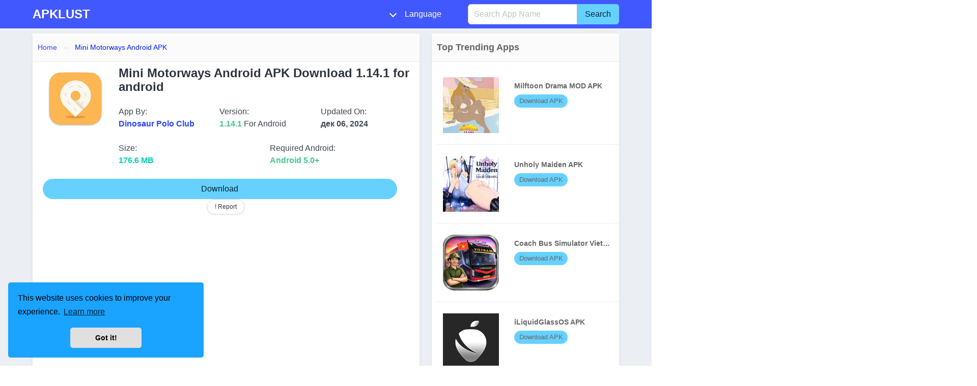

--- FILE ---
content_type: text/html; charset=utf-8
request_url: https://apklust.com/ru/mini-motorways-android-apk
body_size: 9346
content:
<!DOCTYPE html>
<html lang="ru">
<head prefix="og: http://ogp.me/ns#">
    <meta charset="utf-8" />
    <meta http-equiv="X-UA-Compatible" content="IE=edge">
    <meta name="viewport" content="width=device-width, initial-scale=1.0" />
    <title>Download Mini Motorways Android APK latest version for android - APKLUST</title>
    <meta property="og:type" content="website">
    <meta property="og:site_name" content="APKLUST">
    <link rel="icon" type="image/x-icon">
    <meta property="og:locale" content="ru">
    <meta property="og:title" content="Download Mini Motorways Android APK latest version for android">
    <meta property="og:description" content="Have you ever been stuck in traffic and dreamed of finding a solution? Mini Motorways puts that power in your hands. From the creators of the award-winning Mini">
    <meta name="description" content="Have you ever been stuck in traffic and dreamed of finding a solution? Mini Motorways puts that power in your hands. From the creators of the award-winning Mini">
    <meta name="keywords">
        <link rel="canonical" href="https://apklust.com/ru/mini-motorways-android-apk">
        <meta content="https://apklust.com/ru/mini-motorways-android-apk" property="og:url">
        <meta property="og:image" content="https://apklust.com/logo/mini-motorways-android-apk.png" />

<link rel="stylesheet" href="https://cdnjs.cloudflare.com/ajax/libs/bulma/1.0.0/css/bulma.min.css" integrity="sha512-+oEiKVGJRHutsibRYkkTIfjI0kspDtgJtkIlyPCNTCFCdhy+nSe25nvrCw7UpHPwNbdmNw9AkgGA+ptQxcjPug==" crossorigin="anonymous" referrerpolicy="no-referrer" />
    <link rel="stylesheet" href="/css/bundle.css?v=HXdDzMUGoRI8M9EWHuJaRtCVzOuG2zPBPSnFSMeNkgE" /> 
      
            <link rel="alternate" href="https://apklust.com/en/mini-motorways-android-apk" hreflang="en">
            <link rel="alternate" href="https://apklust.com/pt/mini-motorways-android-apk" hreflang="pt">
            <link rel="alternate" href="https://apklust.com/es/mini-motorways-android-apk" hreflang="es">
            <link rel="alternate" href="https://apklust.com/ru/mini-motorways-android-apk" hreflang="ru">
            <link rel="alternate" href="https://apklust.com/ar/mini-motorways-android-apk" hreflang="ar">
            <link rel="alternate" href="https://apklust.com/zh/mini-motorways-android-apk" hreflang="zh">
            <link rel="alternate" href="https://apklust.com/hi/mini-motorways-android-apk" hreflang="hi">
            <link rel="alternate" href="https://apklust.com/id/mini-motorways-android-apk" hreflang="id">
            <link rel="alternate" href="https://apklust.com/it/mini-motorways-android-apk" hreflang="it">
            <link rel="alternate" href="https://apklust.com/nl/mini-motorways-android-apk" hreflang="nl">
            <link rel="alternate" href="https://apklust.com/ja/mini-motorways-android-apk" hreflang="ja">
            <link rel="alternate" href="https://apklust.com/pl/mini-motorways-android-apk" hreflang="pl">
            <link rel="alternate" href="https://apklust.com/de/mini-motorways-android-apk" hreflang="de">
            <link rel="alternate" href="https://apklust.com/vi/mini-motorways-android-apk" hreflang="vi">
            <link rel="alternate" href="https://apklust.com/fr/mini-motorways-android-apk" hreflang="fr">
            <link rel="alternate" href="https://apklust.com/tr/mini-motorways-android-apk" hreflang="tr">
            <link rel="alternate" href="https://apklust.com/th/mini-motorways-android-apk" hreflang="th">
            <link rel="alternate" href="https://apklust.com/ko/mini-motorways-android-apk" hreflang="ko">
        <link rel="amphtml" href="https://apklust.com/ru/mini-motorways-android-apk?amp">

        <meta content="2024-12-06T04:59:17.8430000" property="article:modified_time">


    <!-- Google tag (gtag.js) -->
<script async src="https://www.googletagmanager.com/gtag/js?id=G-B4SH7HDNY4"></script>
<script>
  window.dataLayer = window.dataLayer || [];
  function gtag(){dataLayer.push(arguments);}
  gtag('js', new Date());

  gtag('config', 'G-B4SH7HDNY4');
</script>


<script async src="https://pagead2.googlesyndication.com/pagead/js/adsbygoogle.js?client=ca-pub-6567274855876751"
     crossorigin="anonymous"></script>
    
</head>
<body>
    <nav b-cda88ukszk class="navbar is-link has-shadow hidden-print" itemtype="https://schema.org/WPHeader" itemscope>
        <div b-cda88ukszk class="container">
            <div b-cda88ukszk class="navbar-brand">
                <a b-cda88ukszk class="navbar-item" href="/ru/">
                        <span b-cda88ukszk class="is-size-4">  <b b-cda88ukszk>APKLUST</b></span>
                </a>
                <div b-cda88ukszk class="navbar-burger burger" data-target="navMenuColordark-example">
                    <span b-cda88ukszk></span>
                    <span b-cda88ukszk></span>
                    <span b-cda88ukszk></span>
                </div>
            </div>
            <div b-cda88ukszk id="navMenuColordark-example" class="navbar-menu" itemscope itemtype="http://schema.org/SiteNavigationElement">
                <div b-cda88ukszk class="navbar-end">
                        <div b-cda88ukszk class="navbar-item has-dropdown is-hoverable is-mega" >

                            <a b-cda88ukszk class="navbar-link" href="javascript:void()">
                                <i b-cda88ukszk class="icon panel-icon"></i>
                                <span b-cda88ukszk id="langname">Language</span>
                            </a>
                            <div b-cda88ukszk class="navbar-dropdown is-boxed">
                                <div b-cda88ukszk class="container is-desktop">
                                    <div b-cda88ukszk class="columns">
                                        <div b-cda88ukszk class="column"></div>
                                        <div b-cda88ukszk class="column">
                                                <a b-cda88ukszk class="navbar-item setLang" href="https://apklust.com/en/mini-motorways-android-apk" data-lang="en" data-langname="English" itemprop="name">English</a>
                                                <a b-cda88ukszk class="navbar-item setLang" href="https://apklust.com/pt/mini-motorways-android-apk" data-lang="pt" data-langname="Portugu&#xEA;s" itemprop="name">Portugu&#xEA;s</a>
                                                <a b-cda88ukszk class="navbar-item setLang" href="https://apklust.com/es/mini-motorways-android-apk" data-lang="es" data-langname="Espa&#xF1;ol" itemprop="name">Espa&#xF1;ol</a>
                                                <a b-cda88ukszk class="navbar-item setLang" href="https://apklust.com/ru/mini-motorways-android-apk" data-lang="ru" data-langname="P&#x443;&#x441;&#x441;&#x43A;&#x438;&#x439;" itemprop="name">P&#x443;&#x441;&#x441;&#x43A;&#x438;&#x439;</a>
                                                <a b-cda88ukszk class="navbar-item setLang" href="https://apklust.com/ar/mini-motorways-android-apk" data-lang="ar" data-langname="&#x627;&#x644;&#x639;&#x631;&#x628;&#x64A;&#x629;&#x200E;" itemprop="name">&#x627;&#x644;&#x639;&#x631;&#x628;&#x64A;&#x629;&#x200E;</a>
</div>
 <div class="column">                                                <a b-cda88ukszk class="navbar-item setLang" href="https://apklust.com/zh/mini-motorways-android-apk" data-lang="zh" data-langname="&#x4E2D;&#x6587;(&#x7B80;&#x4F53;)" itemprop="name">&#x4E2D;&#x6587;(&#x7B80;&#x4F53;)</a>
                                                <a b-cda88ukszk class="navbar-item setLang" href="https://apklust.com/hi/mini-motorways-android-apk" data-lang="hi" data-langname="&#x939;&#x93F;&#x928;&#x94D;&#x926;&#x940;" itemprop="name">&#x939;&#x93F;&#x928;&#x94D;&#x926;&#x940;</a>
                                                <a b-cda88ukszk class="navbar-item setLang" href="https://apklust.com/id/mini-motorways-android-apk" data-lang="id" data-langname="Indonesia" itemprop="name">Indonesia</a>
                                                <a b-cda88ukszk class="navbar-item setLang" href="https://apklust.com/it/mini-motorways-android-apk" data-lang="it" data-langname="Italiano" itemprop="name">Italiano</a>
                                                <a b-cda88ukszk class="navbar-item setLang" href="https://apklust.com/nl/mini-motorways-android-apk" data-lang="nl" data-langname="Nederlands" itemprop="name">Nederlands</a>
</div>
 <div class="column">                                                <a b-cda88ukszk class="navbar-item setLang" href="https://apklust.com/ja/mini-motorways-android-apk" data-lang="ja" data-langname="&#x65E5;&#x672C;&#x8A9E;" itemprop="name">&#x65E5;&#x672C;&#x8A9E;</a>
                                                <a b-cda88ukszk class="navbar-item setLang" href="https://apklust.com/pl/mini-motorways-android-apk" data-lang="pl" data-langname="Polski" itemprop="name">Polski</a>
                                                <a b-cda88ukszk class="navbar-item setLang" href="https://apklust.com/de/mini-motorways-android-apk" data-lang="de" data-langname="Deutsch" itemprop="name">Deutsch</a>
                                                <a b-cda88ukszk class="navbar-item setLang" href="https://apklust.com/vi/mini-motorways-android-apk" data-lang="vi" data-langname="Ti&#x1EBF;ng Vi&#x1EC7;t" itemprop="name">Ti&#x1EBF;ng Vi&#x1EC7;t</a>
                                                <a b-cda88ukszk class="navbar-item setLang" href="https://apklust.com/fr/mini-motorways-android-apk" data-lang="fr" data-langname="Fran&#xE7;ais" itemprop="name">Fran&#xE7;ais</a>
</div>
 <div class="column">                                                <a b-cda88ukszk class="navbar-item setLang" href="https://apklust.com/tr/mini-motorways-android-apk" data-lang="tr" data-langname="T&#xFC;rkiye" itemprop="name">T&#xFC;rkiye</a>
                                                <a b-cda88ukszk class="navbar-item setLang" href="https://apklust.com/th/mini-motorways-android-apk" data-lang="th" data-langname="&#xE44;&#xE17;&#xE22;" itemprop="name">&#xE44;&#xE17;&#xE22;</a>
                                                <a b-cda88ukszk class="navbar-item setLang" href="https://apklust.com/ko/mini-motorways-android-apk" data-lang="ko" data-langname="&#xD55C;&#xAD6D;&#xC5B4;" itemprop="name">&#xD55C;&#xAD6D;&#xC5B4;</a>
                                        </div>

                                        <div b-cda88ukszk class="column"></div>
                                    </div>
                                </div>
                            </div>
                        </div>
                    <div b-cda88ukszk class="navbar-item is-hidden-touch">
                        <form action="/ru/home/search" method="get" autocomplete="off">
                            <div b-cda88ukszk class="field has-addons">
                                <div b-cda88ukszk class="control is-expanded">
                                    <div b-cda88ukszk class="dropdown">
                                        <div b-cda88ukszk class="dropdown-trigger">
                                            <input b-cda88ukszk id="q" name="q" class="input is-fullwidth" type="text" placeholder="Search App Name" aria-haspopup="true" aria-controls="prova-menu">
                                        </div>
                                        <div b-cda88ukszk class="dropdown-menu" id="prova-menu" role="menu"></div>
                                    </div>
                                </div>
                                <div b-cda88ukszk class="control">
                                    <button b-cda88ukszk class="button is-info" type="submit">Search</button>
                                </div>
                            </div>
                        </form>
                    </div>

                </div>
            </div>
        </div>
    </nav>

    <div b-cda88ukszk class="container">
        <div b-cda88ukszk class="is-hidden-desktop is-grouped-centered msearch">
            <form action="/ru/home/search" method="get">
                <div b-cda88ukszk class="field has-addons">
                    <div b-cda88ukszk class="control">
                        <div b-cda88ukszk class="dropdown">
                            <div b-cda88ukszk class="dropdown-trigger">
                                <input b-cda88ukszk id="q2" name="q2" class="input" type="text" placeholder="Search app name" aria-haspopup="true" aria-controls="prova-menu">
                            </div>
                            <div b-cda88ukszk class="dropdown-menu" id="prova-menu2" role="menu"></div>
                        </div>
                    </div>
                    <div b-cda88ukszk class="control">
                        <input b-cda88ukszk type="submit" class="button is-info" value="Search" />

                    </div>
                </div>
            </form>
        </div>
        
<div class="columns">
    <div class="column is-two-thirds">
        <div class="box">
            <nav class="breadcrumb has-arrow-separator is-hidden-mobile" aria-label="breadcrumbs">
                <ul>
                    <li><a href="/ru">Home</a></li>
                    <li class="is-active">
                        <a aria-current="page" href="/ru/mini-motorways-android-apk">Mini Motorways Android APK</a>
                    </li>
                </ul>
            </nav>
            <div class="columns appcls">
                    <div class="column is-one-fifth">
                        <div class="level">
                            <div class="level-item has-text-centered">
                                <figure class="image is-128x128 " title="Mini Motorways Android APK Download 1.14.1 for android icon">
                                        <img class="lazyload" src="/images/lazy_loader.svg" data-src="/logo/mini-motorways-android-apk.png" alt="Mini Motorways Android APK" title="Mini Motorways Android APK" />
                                </figure>
                            </div>
                        </div>
                    </div>
                <div class="column">
                    <h1 class="title is-4">Mini Motorways Android APK Download 1.14.1 for android</h1>
                    <div class="columns is-mobile">
                        <div class="column">
                            App By: <br />
                            <b class=""><a href="/ru/dev/dinosaur-polo-club">Dinosaur Polo Club</a></b>
                        </div>
                        <div class="column">Version:<br /> <b class="has-text-success">1.14.1 </b>For Android </div>
                        <div class="column">

                                    Updated On:<br /><b>
                                        &#x434;&#x435;&#x43A; 06, 2024
                                    </b>
                                                        </div>
                    </div>
                    <div class="columns is-mobile">
                        <div class="column">
                            Size: <br />
                            <b class="has-text-primary"> 176.6 MB</b>
                        </div>
                        <div class="column">Required Android:<br /> <b class="has-text-success">Android 5.0&#x2B; </b> </div>
                    </div>
                </div>
            </div>


            <div class="buttons is-centered">
                <a class="button is-info  is-rounded is-fullwidth" title="Mini Motorways Android APK Download 1.14.1 for android" rel="nofollow" href="/ru/mini-motorways-android-apk/details">
                    Download
                </a>
                <button class="button is-small  is-rounded" id="lanuchModal" title="Report Problem for this APP">! Report</button>
            </div>

<div class="adbox">
    <script async src="https://pagead2.googlesyndication.com/pagead/js/adsbygoogle.js?client=ca-pub-6567274855876751"
     crossorigin="anonymous"></script>
<!-- ApklustAds -->
<ins class="adsbygoogle"
     style="display:block"
     data-ad-client="ca-pub-6567274855876751"
     data-ad-slot="4675099411"
     data-ad-format="auto"
     data-full-width-responsive="true"></ins>
<script>
     (adsbygoogle = window.adsbygoogle || []).push({});
</script>
       
    </div>

        </div>  <div class="box">

            <div class="content">

                    <div class="text show-more-height">
<p class="pb-2 min-w-[1px]" data-wt-guid="99099c5f-277e-4f29-8069-5551ee21ef78" data-pm-slice="1 1 []">Have you ever been stuck in traffic and dreamed of finding a solution? Mini Motorways puts that power in your hands. From the creators of the award-winning Mini Metro, this captivating game challenges players to design and manage road networks for growing cities, keeping traffic moving and evolving with the dynamic needs of urban life.</p>
<h2 class="pb-2 min-w-[1px]" data-wt-guid="136817d1-3a21-40a3-a926-bc0960b4deaf">About Mini Motorways APK</h2>
<p class="pb-2 min-w-[1px]" data-wt-guid="21ded7c3-12a8-483c-9cff-706a8aa5e892">Mini Motorways is a strategic puzzle game where players build and manage a city's roadways to ensure smooth traffic flow. With its sleek, minimalist design and engaging mechanics, the game offers a perfect blend of relaxation and brain-teasing challenges.</p>
<h4 class="pb-2 min-w-[1px]" data-wt-guid="8417ef0a-5099-4d5a-8026-f3d66f8debf5">The Goal</h4>
<p class="pb-2 min-w-[1px]" data-wt-guid="b14e68ef-e88a-4260-910c-44b094eb49a6">Players must connect houses to their corresponding destinations by building roads. As cities expand, the complexity of the road networks increases, requiring thoughtful planning and strategic upgrades like highways, bridges, and roundabouts to prevent gridlocks.</p>
<h3 class="pb-2 min-w-[1px]" data-wt-guid="158c82af-893d-441c-ac51-80291d8b1c70">Features of Mini Motorways APK</h3>
<h4 class="pb-2 min-w-[1px]" data-wt-guid="352947ae-5aeb-432e-a4d8-933d2fe37745">Unique Gameplay</h4>
<ul>
<li class="pb-2 min-w-[1px]" data-wt-guid="0dbf5440-b992-4058-9311-ddd78e4ed0e0"><strong>Dynamic Cities:</strong> Each game is distinct, with cities growing and changing in unexpected ways.</li>
<li class="pb-2 min-w-[1px]" data-wt-guid="465d4b9e-63b7-4e59-8a62-bd7d46ebdbc2"><strong>Global Maps: </strong>Build road networks inspired by real-world cities, from bustling metropolises to coastal gems.</li>
</ul>
<h4 class="pb-2 min-w-[1px]" data-wt-guid="19072e64-f478-425e-a962-e269e6d653ec">Strategic Upgrades</h4>
<p class="pb-2 min-w-[1px]" data-wt-guid="d6afec16-34c1-442f-98dd-cfb0686834a8">Choose from a variety of tools to optimize traffic flow:</p>
<ul>
<li class="pb-2 min-w-[1px]" data-wt-guid="3b53d53a-c36d-460b-a250-0244bc76e389">Highways for faster travel.</li>
<li class="pb-2 min-w-[1px]" data-wt-guid="c499d7da-6691-4ab5-a683-d21843887f23">Roundabouts to manage intersections.</li>
<li class="pb-2 min-w-[1px]" data-wt-guid="001ce030-6b5a-4a47-a619-48e04d450b5c">Bridges to connect separated landmasses.</li>
</ul>
<h4 class="pb-2 min-w-[1px]" data-wt-guid="a40eca0c-cff4-42df-bf7d-5bade56bd498">Diverse Modes</h4>
<ul>
<li class="pb-2 min-w-[1px]" data-wt-guid="c09ca1f9-2c57-4156-a142-ccd6f8487264"><strong>Endless Mode: </strong>Enjoy relaxing gameplay, continuing to expand your city after the main challenge ends.</li>
<li class="pb-2 min-w-[1px]" data-wt-guid="f7e8e869-e474-4360-afa5-c51f52075c04">E<strong>xpert Mode: </strong>Test your skills with permanent roads and limited upgrades.</li>
<li class="pb-2 min-w-[1px]" data-wt-guid="24e0a5e5-8f4b-464d-bfbb-1ab7e61e437d"><strong>Daily and Weekly Challenges:</strong> Compete with players worldwide for high scores.</li>
</ul>
<h4 class="pb-2 min-w-[1px]" data-wt-guid="ad31cc9c-df60-44a8-9f67-1326f355df8f">Accessibility Options</h4>
<ul>
<li class="pb-2 min-w-[1px]" data-wt-guid="cebef06c-c17d-49a0-9de4-c45f357e8fd0"><strong>Color Palettes:</strong> Night mode and colorblind options for inclusivity.</li>
<li class="pb-2 min-w-[1px]" data-wt-guid="49acf4ba-df0a-4d75-9928-259bdcc8cd58"><strong>Controller Support: </strong>Play with Bluetooth or MFi controllers for enhanced control.</li>
</ul>
<h4 class="pb-2 min-w-[1px]" data-wt-guid="c794ac8c-75a0-4caa-94a2-1d444b213cea">Engaging Music</h4>
<p class="pb-2 min-w-[1px]" data-wt-guid="8d504924-1c87-43c3-8c9e-57b0d36f6ce3">The soundtrack, composed by Disasterpeace, evolves with your city, complementing the minimalist visuals and immersive gameplay.</p>
<h3 class="pb-2 min-w-[1px]" data-wt-guid="e7e19517-a1bd-4891-9f21-af89a2d32e90">What's New?</h3>
<p class="pb-2 min-w-[1px]" data-wt-guid="71e52ee0-5320-4762-8238-f5a64c6d176f">The Bridge to Busan Update</p>
<p class="pb-2 min-w-[1px]" data-wt-guid="38dcaecc-e7b6-4680-9ceb-1d8ac714651c">Experience the beauty of Busan, a bustling coastal city in South Korea, with:</p>
<ul>
<li class="pb-2 min-w-[1px]" data-wt-guid="152e1ef2-2fa7-4e67-8448-c88878a70f6c">A brand-new map inspired by the vibrant port city.</li>
<li class="pb-2 min-w-[1px]" data-wt-guid="1978fa9e-195d-4bb7-971e-70c4e6a22401">Fresh Daily, Weekly, and City Challenges.</li>
<li class="pb-2 min-w-[1px]" data-wt-guid="9c1cda65-5a67-4e1b-a2c2-0fa907e1a320">Bug fixes and performance improvements, including resolution of save issues and crashes.</li>
</ul>
<h3 class="pb-2 min-w-[1px]" data-wt-guid="38b16c52-fd6d-432c-a350-177d74032ab3">How to Play?</h3>
<ul>
<li class="pb-2 min-w-[1px]" data-wt-guid="d99b1fee-7999-441f-8224-914d2cbcf429"><strong>Start Building Roads: </strong>Connect houses to their matching destinations using roads. As the city grows, new destinations and houses appear.</li>
<li class="pb-2 min-w-[1px]" data-wt-guid="f2d11eba-7d2a-4a25-ad3a-f7ffb2ed4b01"><strong>Optimize Traffic Flow:</strong> Use upgrades like highways, roundabouts, and bridges to reduce congestion and improve efficiency.</li>
<li class="pb-2 min-w-[1px]" data-wt-guid="0b0514e1-8722-466d-adb7-fcd01aac4eae"><strong>Score Points:</strong> Cars earn points by completing trips between houses and destinations.</li>
<li class="pb-2 min-w-[1px]" data-wt-guid="587fa79c-6d9b-4052-8143-724cec3eb315"><strong>Avoid Overcrowding:</strong> If traffic overwhelms a destination and items aren&rsquo;t picked up in time, the game ends.</li>
</ul>
<h3 class="pb-2 min-w-[1px]" data-wt-guid="cc35e7fa-bb5c-40c8-9d99-017f5e887fe5">Why Play Mini Motorways?</h3>
<h4 class="pb-2 min-w-[1px]" data-wt-guid="344a387d-143f-4ee3-be99-e0d5cebffd43">Relaxation Meets Strategy</h4>
<p class="pb-2 min-w-[1px]" data-wt-guid="b742c230-608c-4565-ac69-77378ddbd645">Mini Motorways is perfect for unwinding while challenging your problem-solving skills. Its calming music and sleek design create a zen-like experience even during intense gameplay.</p>
<h4 class="pb-2 min-w-[1px]" data-wt-guid="b519ffbb-6c9e-4bfa-80d5-dc1c88bdd5f2">Replayability</h4>
<p class="pb-2 min-w-[1px]" data-wt-guid="ecc61df7-d873-440b-b520-5944a6d85cf0">Every game is unique, with randomized city layouts and growth patterns. Compete in daily challenges or aim to break your high score on various maps.</p>
<h4 class="pb-2 min-w-[1px]" data-wt-guid="df6c41b6-e3e2-417c-825e-d7d3b17ab21a">Creativity Unleashed</h4>
<p class="pb-2 min-w-[1px]" data-wt-guid="ed418065-981d-4fdb-87ed-cdaf72520cf3">From creating efficient grid systems to experimenting with unique layouts, Mini Motorways encourages players to think outside the box.</p>
<h4 class="pb-2 min-w-[1px]" data-wt-guid="8669e98f-2cf1-47e4-92bd-6345cfe60e98">Conclusion</h4>
<p class="pb-2 min-w-[1px]" data-wt-guid="33e4d0c4-2e8e-4260-bc33-b9a6868b0db2">Mini Motorways transforms the frustration of traffic jams into a delightful, engaging experience. With its blend of creativity, strategy, and minimalistic charm, it&rsquo;s a must-play for fans of puzzle games and city-building enthusiasts. Whether you're looking to relax or push your problem-solving skills to the limit, Mini Motorways offers endless hours of entertainment.</p>                    </div>
                    <div class="show-more button is-info  is-rounded is-small">(Show More)</div>



            </div>
        </div>




<div class="adbox">
    <script async src="https://pagead2.googlesyndication.com/pagead/js/adsbygoogle.js?client=ca-pub-6567274855876751"
     crossorigin="anonymous"></script>
<!-- ApklustAds -->
<ins class="adsbygoogle"
     style="display:block"
     data-ad-client="ca-pub-6567274855876751"
     data-ad-slot="4675099411"
     data-ad-format="auto"
     data-full-width-responsive="true"></ins>
<script>
     (adsbygoogle = window.adsbygoogle || []).push({});
</script>
       
    </div>


    </div>
    <div class="column is-one-third" itemscope itemtype="http://schema.org/WPSideBar">
        <div class="box">
            <h2 class="title is-5">Top Trending Apps</h2>
                <ul class="top-list listvert">
    <li class="tooltip column is-full" data-tooltip="Milftoon Drama MOD APK">
        <a title="Milftoon Drama MOD APK" href="/ru/milftoon-drama-mod-apk">
            <dl>
                <dt>
                        <img class="lazyload" src="/images/lazy_loader.svg" data-src="/logo/milftoon-drama-mod-apk.webp" alt="Milftoon Drama MOD APK" title="Milftoon Drama MOD APK" width="110" height="110" />
                </dt>
                <dd class="title-dd">
                    Milftoon Drama MOD APK
                </dd>
                    <dd class="tag is-info  is-rounded">
Download APK                    </dd>
            </dl>
        </a>
    </li>
    <li class="tooltip column is-full" data-tooltip="Unholy Maiden APK">
        <a title="Unholy Maiden APK" href="/ru/unholy-maiden-apk">
            <dl>
                <dt>
                        <img class="lazyload" src="/images/lazy_loader.svg" data-src="/logo/unholy-maiden-apk.webp" alt="Unholy Maiden APK" title="Unholy Maiden APK" width="110" height="110" />
                </dt>
                <dd class="title-dd">
                    Unholy Maiden APK
                </dd>
                    <dd class="tag is-info  is-rounded">
Download APK                    </dd>
            </dl>
        </a>
    </li>
    <li class="tooltip column is-full" data-tooltip="Coach Bus Simulator Vietnam APK">
        <a title="Coach Bus Simulator Vietnam APK" href="/ru/coach-bus-simulator-vietnam-apk">
            <dl>
                <dt>
                        <img class="lazyload" src="/images/lazy_loader.svg" data-src="/logo/coach-bus-simulator-vietnam-apk.webp" alt="Coach Bus Simulator Vietnam APK" title="Coach Bus Simulator Vietnam APK" width="110" height="110" />
                </dt>
                <dd class="title-dd">
                    Coach Bus Simulator Vietnam APK
                </dd>
                    <dd class="tag is-info  is-rounded">
Download APK                    </dd>
            </dl>
        </a>
    </li>
    <li class="tooltip column is-full" data-tooltip="iLiquidGlassOS APK">
        <a title="iLiquidGlassOS APK" href="/ru/iliquidglassos-apk">
            <dl>
                <dt>
                        <img class="lazyload" src="/images/lazy_loader.svg" data-src="/logo/iliquidglassos-apk.webp" alt="iLiquidGlassOS APK" title="iLiquidGlassOS APK" width="110" height="110" />
                </dt>
                <dd class="title-dd">
                    iLiquidGlassOS APK
                </dd>
                    <dd class="tag is-info  is-rounded">
Download APK                    </dd>
            </dl>
        </a>
    </li>
    <li class="tooltip column is-full" data-tooltip="The Spike Cross APK">
        <a title="The Spike Cross APK" href="/ru/the-spike-cross-apk">
            <dl>
                <dt>
                        <img class="lazyload" src="/images/lazy_loader.svg" data-src="/logo/the-spike-cross-apk.webp" alt="The Spike Cross APK" title="The Spike Cross APK" width="110" height="110" />
                </dt>
                <dd class="title-dd">
                    The Spike Cross APK
                </dd>
                    <dd class="tag is-info  is-rounded">
Download APK                    </dd>
            </dl>
        </a>
    </li>
    <li class="tooltip column is-full" data-tooltip="Racing Experience MOD APK">
        <a title="Racing Experience MOD APK" href="/ru/racing-experience-mod-apk">
            <dl>
                <dt>
                        <img class="lazyload" src="/images/lazy_loader.svg" data-src="/logo/racing-experience-mod-apk.webp" alt="Racing Experience MOD APK" title="Racing Experience MOD APK" width="110" height="110" />
                </dt>
                <dd class="title-dd">
                    Racing Experience MOD APK
                </dd>
                    <dd class="tag is-info  is-rounded">
Download APK                    </dd>
            </dl>
        </a>
    </li>
    <li class="tooltip column is-full" data-tooltip="SMS Profit APK">
        <a title="SMS Profit APK" href="/ru/sms-profit-apk">
            <dl>
                <dt>
                        <img class="lazyload" src="/images/lazy_loader.svg" data-src="/logo/sms-profit-apk.webp" alt="SMS Profit APK" title="SMS Profit APK" width="110" height="110" />
                </dt>
                <dd class="title-dd">
                    SMS Profit APK
                </dd>
                    <dd class="tag is-info  is-rounded">
Download APK                    </dd>
            </dl>
        </a>
    </li>
    <li class="tooltip column is-full" data-tooltip="Nekopoi Kucing Pink APK">
        <a title="Nekopoi Kucing Pink APK" href="/ru/nekopoi-kucing-pink-apk">
            <dl>
                <dt>
                        <img class="lazyload" src="/images/lazy_loader.svg" data-src="/logo/nekopoi-kucing-pink-apk.webp" alt="Nekopoi Kucing Pink APK" title="Nekopoi Kucing Pink APK" width="110" height="110" />
                </dt>
                <dd class="title-dd">
                    Nekopoi Kucing Pink APK
                </dd>
                    <dd class="tag is-info  is-rounded">
Download APK                    </dd>
            </dl>
        </a>
    </li>
    <li class="tooltip column is-full" data-tooltip="Sumber Dana APK">
        <a title="Sumber Dana APK" href="/ru/sumber-dana-apk">
            <dl>
                <dt>
                        <img class="lazyload" src="/images/lazy_loader.svg" data-src="/logo/sumber-dana-apk.webp" alt="Sumber Dana APK" title="Sumber Dana APK" width="110" height="110" />
                </dt>
                <dd class="title-dd">
                    Sumber Dana APK
                </dd>
                    <dd class="tag is-info  is-rounded">
Download APK                    </dd>
            </dl>
        </a>
    </li>
                </ul>
        </div>

    </div>
</div>
 
<div class="modal" id="model">
    <div class="modal-background"></div>
    <div class="modal-card">
        <header class="modal-card-head">
            <p class="modal-card-title">Report this app</p>
            <button class="delete" id="closetop" aria-label="close"></button>
        </header>
<form action="/ru/home/saverpt" id="reportform" method="post">            <section class="modal-card-body">

                

                <input id="AppId" name="AppId" type="hidden" value="11373" />
                <input id="AppCode" name="AppCode" type="hidden" value="https://apklust.com/ru/mini-motorways-android-apk" />
                <p id="message" class="has-text-centered help is-success"></p>

                <div class="field is-horizontal">
                    <div class="field-label is-normal">
                        <label class="label" for="ReportType">Reason</label>
                    </div>
                    <div class="field-body">
                        <div class="field">
                            <div class="control">
                                <div class="select is-fullwidth">
                                    <select id="report_type" name="report_type">
                                        <option value="Download Link Doesn&#x27;t Work">Download Link Doesn't Work</option>
                                        <option value="There is a new version">There is a new version</option>
                                        <option value="Other">Other</option>
                                    </select>
                                </div>
                                <span class="text-danger field-validation-valid" data-valmsg-for="ReportType" data-valmsg-replace="true"></span>
                            </div>
                        </div>
                    </div>
                </div>
                <div class="field is-horizontal">
                    <div class="field-label is-normal">
                        <label class="label" for="Messages">Report Details</label>
                    </div>
                    <div class="field-body">
                        <div class="field">
                            <div class="control">
                                <textarea class="textarea" cols="20" data-val="true" data-val-required="The Report Details field is required." id="Messages" name="Messages" rows="5">
</textarea>
                                <span class="text-danger field-validation-valid" data-valmsg-for="Messages" data-valmsg-replace="true"></span>
                            </div>
                        </div>
                    </div>
                </div>
                <div class="field is-horizontal">
                    <div class="field-label is-normal">
                        <label class="label" for="Name">Name</label>
                    </div>
                    <div class="field-body">
                        <div class="field">
                            <div class="control">
                                <input class="input text-box single-line" data-val="true" data-val-required="The Name field is required." data-validation="name" id="Name" name="Name" required="true" type="text" value="" />
                                <span class="text-danger field-validation-valid" data-valmsg-for="Name" data-valmsg-replace="true"></span>
                            </div>
                        </div>
                    </div>
                </div>
                <div class="field is-horizontal">
                    <div class="field-label is-normal">
                        <label class="label" for="Uemail">Email</label>
                    </div>
                    <div class="field-body">
                        <div class="field">
                            <div class="control">
                                <input class="input text-box single-line" data-val="true" data-val-email="The Email field is not a valid e-mail address." data-val-required="The Email field is required." data-validation="email" id="Uemail" name="Uemail" required="true" type="email" value="" />
                                <span class="text-danger field-validation-valid" data-valmsg-for="Uemail" data-valmsg-replace="true"></span>

                            </div>
                        </div>
                    </div>
                </div>
               
            </section>
            <footer class="modal-card-foot">
                <button type="submit" class="button is-success">Report</button>
                <a href="javascript:void(0);" class="button is-danger" id="closebtn">Cancel</a>
            </footer>
<input name="__RequestVerificationToken" type="hidden" value="CfDJ8Kd07sS4lxFGisg_jg6XtvR5cNwo3HM9hVGXpznr5Hn66NxlDUusmANLbtpMSQydAYz3K9nG96xyDV89MWPK7f5OWqAbK5xLGukHs0LUXSQ9L-iPvx2vQWSWD9pBoFYQvxPUIBq8FGSaTwZG1Pv3wLs" /></form>    </div>
</div>


    </div>
    <footer b-cda88ukszk class="footer hidden-print" itemscope itemtype="http://schema.org/WPFooter">
        <div b-cda88ukszk class="content has-text-centered">           
<p><a class="button is-text" href="https://apklust.com/en/p/about-us">About Us</a> <a class="button is-text" href="https://apklust.com/en/p/contact-us">Contact Us</a> <a class="button is-text" href="https://apklust.com/en/p/privacy-policy">Privacy Policy</a> <a class="button is-text" href="https://apklust.com/en/p/dmca-disclaimer">DMCA Disclaimer</a> <a class="button is-text" href="https://apklust.com/en/p/terms-of-use">Terms of Use</a></p>        </div>

        <div b-cda88ukszk class="content has-text-centered">
            <p b-cda88ukszk>
                <strong b-cda88ukszk> &copy; 2026  apklust.com</strong>
            </p>
        </div>
    </footer>
    <link rel="stylesheet" href="https://cdnjs.cloudflare.com/ajax/libs/cookieconsent/3.1.1/cookieconsent.min.css" integrity="sha512-LQ97camar/lOliT/MqjcQs5kWgy6Qz/cCRzzRzUCfv0fotsCTC9ZHXaPQmJV8Xu/PVALfJZ7BDezl5lW3/qBxg==" crossorigin="anonymous" referrerpolicy="no-referrer" />

     <script src="https://cdnjs.cloudflare.com/ajax/libs/jquery/3.7.0/jquery.min.js" integrity="sha512-3gJwYpMe3QewGELv8k/BX9vcqhryRdzRMxVfq6ngyWXwo03GFEzjsUm8Q7RZcHPHksttq7/GFoxjCVUjkjvPdw==" crossorigin="anonymous" referrerpolicy="no-referrer"></script>
  
       <script src="/js/bundle.js?v=i_5G_ymngaEJ_cB5Lim3oDmvjNq2kdkWRyiy1nX_QHA"></script>
    
    <script type="text/javascript">
        $(".show-more").click(function () {

            if ($(".text").hasClass("show-more-height")) {
                $(this).text("(Show Less)");
            } else {
                $(this).text("(Show More)");
            }
            $(".text").toggleClass("show-more-height");
        });
        $(".tocshow").click(function () {
            $('.toc').toggle();
            if ($(".tocshow").text() == "(Show)") {
                $(this).text("(Hide)");
            } else {
                $(this).text("(Show)");
            }

        });

        $("#reportform").submit(function (event) {
            event.preventDefault(); //prevent default action
            var post_url = $(this).attr("action"); //get form action url
            var form_data = $(this).serialize(); //Encode form elements for submission
            $.post(post_url, form_data, function (response) {
                $('#reportform')[0].reset();
                $("#message").html("<b>Report Submitted Successfully.</b><br/>");
                $("#model").removeClass("is-active");

            });
        });
    </script>


    <script>
        $(document).ready(function () {
 
            $("#lanuchModal").click(function () {
                $(".modal").addClass("is-active");
            });
            $(".modal-close").click(function () {
                $(".modal").removeClass("is-active");
            });
            $("#closebtn").click(function () {
                $(".modal").removeClass("is-active");
            });
            $("#closetop").click(function () {
                $(".modal").removeClass("is-active");
            });
        });
    </script>
    <script src="https://cdnjs.cloudflare.com/ajax/libs/cookieconsent/3.1.1/cookieconsent.min.js" integrity="sha512-yXXqOFjdjHNH1GND+1EO0jbvvebABpzGKD66djnUfiKlYME5HGMUJHoCaeE4D5PTG2YsSJf6dwqyUUvQvS0vaA==" crossorigin="anonymous" referrerpolicy="no-referrer"></script>
    <script>
        window.cookieconsent.initialise({
            container: document.getElementById("cookieconsent"),
            palette: {
                popup: { background: "#1aa3ff" },
                button: { background: "#e0e0e0" },
            },
            revokable: true,
            onStatusChange: function (status) {
                console.log(this.hasConsented() ?
                    'enable cookies' : 'disable cookies');
            },
            "position": "bottom-left",
            "theme": "classic",
            "domain": "https://apklust.com",
            "secure": true,
            "content": {
                "header": 'Cookies used on the website!',
                "message": 'This website uses cookies to improve your experience.',
                "dismiss": 'Got it!',
                "allow": 'Allow cookies',
                "deny": 'Decline',
                "link": 'Learn more',
                "href": 'https://apklust.com',
                "close": '&#x274c;',
                "policy": 'Cookie Policy',
                "target": '_blank',
            }
        });


         
    </script>
<script defer src="https://static.cloudflareinsights.com/beacon.min.js/vcd15cbe7772f49c399c6a5babf22c1241717689176015" integrity="sha512-ZpsOmlRQV6y907TI0dKBHq9Md29nnaEIPlkf84rnaERnq6zvWvPUqr2ft8M1aS28oN72PdrCzSjY4U6VaAw1EQ==" data-cf-beacon='{"version":"2024.11.0","token":"d0fbb22038394f589f08e20a689f744c","r":1,"server_timing":{"name":{"cfCacheStatus":true,"cfEdge":true,"cfExtPri":true,"cfL4":true,"cfOrigin":true,"cfSpeedBrain":true},"location_startswith":null}}' crossorigin="anonymous"></script>
</body>
</html>


--- FILE ---
content_type: text/html; charset=utf-8
request_url: https://www.google.com/recaptcha/api2/aframe
body_size: 268
content:
<!DOCTYPE HTML><html><head><meta http-equiv="content-type" content="text/html; charset=UTF-8"></head><body><script nonce="n0zUJcS49WJxGiAOH-nMxw">/** Anti-fraud and anti-abuse applications only. See google.com/recaptcha */ try{var clients={'sodar':'https://pagead2.googlesyndication.com/pagead/sodar?'};window.addEventListener("message",function(a){try{if(a.source===window.parent){var b=JSON.parse(a.data);var c=clients[b['id']];if(c){var d=document.createElement('img');d.src=c+b['params']+'&rc='+(localStorage.getItem("rc::a")?sessionStorage.getItem("rc::b"):"");window.document.body.appendChild(d);sessionStorage.setItem("rc::e",parseInt(sessionStorage.getItem("rc::e")||0)+1);localStorage.setItem("rc::h",'1768664281526');}}}catch(b){}});window.parent.postMessage("_grecaptcha_ready", "*");}catch(b){}</script></body></html>

--- FILE ---
content_type: text/css
request_url: https://apklust.com/css/bundle.css?v=HXdDzMUGoRI8M9EWHuJaRtCVzOuG2zPBPSnFSMeNkgE
body_size: 1992
content:
.pagination {
  display: inline-block;
  padding-left: 0;
  margin: 20px 0;
  border-radius: 4px;
}

.pagination > li {
  display: inline;
}

.pagination > li > a,
.pagination > li > span {
  position: relative;
  float: left;
  padding: 6px 12px;
  margin-left: -1px;
  line-height: 1.428571429;
  text-decoration: none;
  background-color: #ffffff;
  border: 1px solid #dddddd;
}

.pagination > li:first-child > a,
.pagination > li:first-child > span {
  margin-left: 0;
  border-bottom-left-radius: 4px;
  border-top-left-radius: 4px;
}

.pagination > li:last-child > a,
.pagination > li:last-child > span {
  border-top-right-radius: 4px;
  border-bottom-right-radius: 4px;
}

.pagination > li > a:hover,
.pagination > li > span:hover,
.pagination > li > a:focus,
.pagination > li > span:focus {
  background-color: #eeeeee;
}

.pagination > .active > a,
.pagination > .active > span,
.pagination > .active > a:hover,
.pagination > .active > span:hover,
.pagination > .active > a:focus,
.pagination > .active > span:focus {
  z-index: 2;
  color: #ffffff;
  cursor: default;
  background-color: #428bca;
  border-color: #428bca;
}

.pagination > .disabled > span,
.pagination > .disabled > a,
.pagination > .disabled > a:hover,
.pagination > .disabled > a:focus {
  color: #999999;
  cursor: not-allowed;
  background-color: #ffffff;
  border-color: #dddddd;
}

.pagination-lg > li > a,
.pagination-lg > li > span {
  padding: 10px 16px;
  font-size: 18px;
}

.pagination-lg > li:first-child > a,
.pagination-lg > li:first-child > span {
  border-bottom-left-radius: 6px;
  border-top-left-radius: 6px;
}

.pagination-lg > li:last-child > a,
.pagination-lg > li:last-child > span {
  border-top-right-radius: 6px;
  border-bottom-right-radius: 6px;
}

.pagination-sm > li > a,
.pagination-sm > li > span {
  padding: 5px 10px;
  font-size: 12px;
}

.pagination-sm > li:first-child > a,
.pagination-sm > li:first-child > span {
  border-bottom-left-radius: 3px;
  border-top-left-radius: 3px;
}

.pagination-sm > li:last-child > a,
.pagination-sm > li:last-child > span {
  border-top-right-radius: 3px;
  border-bottom-right-radius: 3px;
}

.pager {
  padding-left: 0;
  margin: 20px 0;
  text-align: center;
  list-style: none;
}

.pager:before,
.pager:after {
  display: table;
  content: " ";
}

.pager:after {
  clear: both;
}

.pager:before,
.pager:after {
  display: table;
  content: " ";
}

.pager:after {
  clear: both;
}

.pager li {
  display: inline;
}

.pager li > a,
.pager li > span {
  display: inline-block;
  padding: 5px 14px;
  background-color: #ffffff;
  border: 1px solid #dddddd;
  border-radius: 15px;
}

.pager li > a:hover,
.pager li > a:focus {
  text-decoration: none;
  background-color: #eeeeee;
}

.pager .next > a,
.pager .next > span {
  float: right;
}

.pager .previous > a,
.pager .previous > span {
  float: left;
}

.pager .disabled > a,
.pager .disabled > a:hover,
.pager .disabled > a:focus,
.pager .disabled > span {
  color: #999999;
  cursor: not-allowed;
  background-color: #ffffff;
}
body {
    background-color: #ebeef2;
}
a {
    outline: none
}

.navbar {
    margin-bottom: 10px;
}

.newbadge {
    position: absolute;
    right: -0.2rem;
    top: 0.5rem;
}

.tile.is-child {
    margin: 5px !important;
}

    .media:hover, .tile .is-child:hover {
        background-color: #fafafa;
    -webkit-box-shadow: 0 15px 30px rgba(0,0,0,0.1);
    box-shadow: 0 15px 30px rgba(0,0,0,0.1);
    -webkit-transform: translate3d(0, -1px, 0);
    transform: translate3d(0, -1px, 0);

    }

.buttons .button:not(:last-child) {
    margin-right: 1.5rem;
}


li.active > .pagination-link {
    background-color: #3273dc;
    border-color: #3273dc;
    color: #fff;
}

.badge[data-badge]::after {
    left: calc(100% - (1rem / 1));
    top:-0.5rem;
    z-index: 1;
}

.navbar-item.is-mega {
    position: static;
}

.is-mega-menu-title {
    margin-bottom: 0;
    padding: .375rem 1rem;
}


.panel {
    font-size: 0.90rem;
}
.subtitle {
    color: #566b78;
}
.box {
    border-radius: 2px;
    box-shadow: 0px 1px 0px 0px rgba(36,38,47,0.10), 0px 4px 6px 0px rgba(0,0,0,0.06);    
}

    .box > .breadcrumb, .box > .title {
        background: #fbfbfb;
        border-bottom: 1px solid #e8e8e8;
      
        line-height: 55px;
        padding: 0px 10px;
        position: relative;
        color: #666;
        font-size: 18px;
        margin: -1.25rem -1.25rem 0.5rem -1.25rem;
    }
        .box > .breadcrumb {
            font-size:14px;
        }
        .pl-10 {
            padding-left: 10px;
        }
.pl-35 {
    padding-left:35px;
}

.apptag a {
    border-radius: 2px;
    display: inline-block;
    margin: 0 0 5px;
    padding: 4px 2px 4px 2px;
    background-color: #fff;
    background-position: 0 0;
    font-size: 13px;
    width: 16%;
    text-align: center;
    border-bottom: 1px solid #ddd;
}


.top-list {
    margin: 0 auto;
    overflow: hidden;
}
    .top-list li {
        width: 33%;
        float: left;
        position: relative;
    }
.listvert 
{
    margin:auto -1.25rem;
}
    .listvert li { 
        float: left;
        position: relative;
        border-bottom: 1px solid #eee;
        margin-left: 10px;
    }

.top-list li:hover {
    background: #f5f7fa;
}
    .top-list dl {
        display: block;
        position: relative;
        height: 130px;
        padding-top: 10px;
        overflow: hidden;
    }
        .top-list dl dt {
            float: left;
            width: 140px;
            height: 130px; 
        }
        .top-list dl .title-dd {
            padding-right: 10px;
            font-size: 14px;
            font-weight: 600;
            line-height: 24px;
        }

        .top-list dl dd {
            color: #666;
            overflow: hidden;
            line-height: 24px;
            font-size: 13px;
            overflow: hidden;
            text-overflow: ellipsis;
            white-space: nowrap; 
        }
    .top-list li:hover .down {
        bottom: 10px;
        -webkit-transition: all 0.1s ease;
        -moz-transition: all 0.1s ease;
        transition: all 0.1s ease;
    }
.top-list dl .title-dd a {
    font-size: 14px;
    font-weight: 600;
    line-height: 24px;
    color: #666;
}

    .top-list dl dd a {
        color: #666;
        font-size: 13px;
        display: block;
        line-height: 24px;
        height: 24px;
        overflow: hidden;
        text-overflow: ellipsis;
        white-space: nowrap;
    }
.verified {
    margin-top: 5px;
    margin-left: 8px;
}
.carousel[data-size]:not(.carousel-animate-fade) .carousel-container .carousel-item {
     padding: 0 !important; 
}
.carousel .image img {
    height: 355px;
}
.msearch {
    padding: 0 0 10px 10px;
}
.sharepanel .panel-icon {
    height:33px;
    width:33px;
}

@media screen and (max-width: 769px) {
    .apptag a {
            width: 46%;
        }

        .top-list li {
            width: 100%;
            float: left;
            position: relative;
        }
    
    }
.stars {
    display: block;
    background: url(/images/stars2.png) repeat-x;
    height: 15px;
    width: 70px;
    clear: both;
    direction: ltr;
    float: left;
}

    .stars span {
        display: block;
        background: url(/images/stars1.png) repeat-x;
        height: 15px;
        width: 75px;
    }

    .stars, .stars span {
        background-size: 15px;
    }
.stars-info {
    float: left;
    max-width: 70px;
    font-size: 13px;
    height: 15px;
    line-height: 15px;
    margin-left: 5px;
    color: #fa8b16;
    overflow: hidden;
    white-space: nowrap;
    text-overflow: ellipsis;
}
.imgh img {
    height: 230px;
}
.adbox {
    margin: 20px 0 20px 0;
    height:280px !important;
}
.button, .input {
    white-space: normal !important;
    height: auto !important;
}
.progress {
    background-color: #5f9bea85;
    position: relative;
    height: 39.6px;
    display: block;
    width: 100%;
    border-radius: 20px;
    margin: .5rem 0 1rem;
    overflow: hidden
}

    .progress
    .progress-text {
        position: absolute;
        top: 50%;
        left: 50%;
        transform: translate(-50%,-50%)
    }

.truncate {
    display: block;
    white-space: nowrap;
    overflow: hidden;
    text-overflow: ellipsis;
}

.progress-status {
    height: 100%;
    background-color: #1a73e8;
    animation: progress-status;
    animation-timing-function: ease-out;
    animation-duration: 7s
}

@-webkit-keyframes progress-status {
    from {
        width: 0%
    }

    to {
        width: 100%
    }
}


#download {
    animation-name: fade-in;
    animation-duration: .5s;
    animation-timing-function: linear
}
#download, #download-loading {
    height:45px;
}
.dwncontainer {
    height: 50px !important;
}
.title-dd {
    overflow: hidden;
    line-height: 24px; 
    overflow: hidden;
    text-overflow: ellipsis;
    white-space: nowrap;
    margin: 5px 0;
}
.editors .info {
    position: absolute;
    bottom: 5px;
    left: 5px;
    right: 0;
    z-index: 2;
    padding: 16px;
    color: #fff;
}
 
.editors img {
    border-radius: 10px;
    filter: brightness(50%);
} 
@media screen and (max-width: 769px) {
    .adbox {
        height: 325px;
    }
    .listvert li { 
        margin-left: 0px;
    }
}

--- FILE ---
content_type: text/javascript
request_url: https://apklust.com/js/bundle.js?v=i_5G_ymngaEJ_cB5Lim3oDmvjNq2kdkWRyiy1nX_QHA
body_size: 3581
content:
/*!
 * Lazy Load - JavaScript plugin for lazy loading images
 *
 * Copyright (c) 2007-2017 Mika Tuupola
 *
 * Licensed under the MIT license:
 *   http://www.opensource.org/licenses/mit-license.php
 *
 * Project home:
 *   https://appelsiini.net/projects/lazyload
 *
 * Version: 2.0.0-beta.2
 *
 */

(function (root, factory) {
    if (typeof exports === "object") {
        module.exports = factory(root);
    } else if (typeof define === "function" && define.amd) {
        define([], factory(root));
    } else {
        root.LazyLoad = factory(root);
    }
}) (typeof global !== "undefined" ? global : this.window || this.global, function (root) {

    "use strict";

    const defaults = {
        src: "data-src",
        srcset: "data-srcset",
        selector: ".lazyload"
    };

    /**
    * Merge two or more objects. Returns a new object.
    * @private
    * @param {Boolean}  deep     If true, do a deep (or recursive) merge [optional]
    * @param {Object}   objects  The objects to merge together
    * @returns {Object}          Merged values of defaults and options
    */
    const extend = function ()  {

        let extended = {};
        let deep = false;
        let i = 0;
        let length = arguments.length;

        /* Check if a deep merge */
        if (Object.prototype.toString.call(arguments[0]) === "[object Boolean]") {
            deep = arguments[0];
            i++;
        }

        /* Merge the object into the extended object */
        let merge = function (obj) {
            for (let prop in obj) {
                if (Object.prototype.hasOwnProperty.call(obj, prop)) {
                    /* If deep merge and property is an object, merge properties */
                    if (deep && Object.prototype.toString.call(obj[prop]) === "[object Object]") {
                        extended[prop] = extend(true, extended[prop], obj[prop]);
                    } else {
                        extended[prop] = obj[prop];
                    }
                }
            }
        };

        /* Loop through each object and conduct a merge */
        for (; i < length; i++) {
            let obj = arguments[i];
            merge(obj);
        }

        return extended;
    };

    function LazyLoad(images, options) {
        this.settings = extend(defaults, options || {});
        this.images = images || document.querySelectorAll(this.settings.selector);
        this.observer = null;
        this.init();
    }

    LazyLoad.prototype = {
        init: function() {

            /* Without observers load everything and bail out early. */
            if (!root.IntersectionObserver) {
                this.loadImages();
                return;
            }

            let self = this;
            let observerConfig = {
                root: null,
                rootMargin: "0px",
                threshold: [0]
            };

            this.observer = new IntersectionObserver(function(entries) {
                entries.forEach(function (entry) {
                    if (entry.intersectionRatio > 0) {
                        self.observer.unobserve(entry.target);
                        let src = entry.target.getAttribute(self.settings.src);
                        let srcset = entry.target.getAttribute(self.settings.srcset);
                        if ("img" === entry.target.tagName.toLowerCase()) {
                            if (src) {
                                entry.target.src = src;
                            }
                            if (srcset) {
                                entry.target.srcset = srcset;
                            }
                        } else {
                            entry.target.style.backgroundImage = "url(" + src + ")";
                        }
                    }
                });
            }, observerConfig);

            this.images.forEach(function (image) {
                self.observer.observe(image);
            });
        },

        loadAndDestroy: function () {
            if (!this.settings) { return; }
            this.loadImages();
            this.destroy();
        },

        loadImages: function () {
            if (!this.settings) { return; }

            let self = this;
            this.images.forEach(function (image) {
                let src = image.getAttribute(self.settings.src);
                let srcset = image.getAttribute(self.settings.srcset);
                if ("img" === image.tagName.toLowerCase()) {
                    if (src) {
                        image.src = src;
                    }
                    if (srcset) {
                        image.srcset = srcset;
                    }
                } else {
                    image.style.backgroundImage = "url(" + src + ")";
                }
            });
        },

        destroy: function () {
            if (!this.settings) { return; }
            this.observer.disconnect();
            this.settings = null;
        }
    };

    root.lazyload = function(images, options) {
        return new LazyLoad(images, options);
    };

    if (root.jQuery) {
        const $ = root.jQuery;
        $.fn.lazyload = function (options) {
            options = options || {};
            options.attribute = options.attribute || "data-src";
            new LazyLoad($.makeArray(this), options);
            return this;
        };
    }

    return LazyLoad;
});

!function(t){var n={};function e(o){if(n[o])return n[o].exports;var r=n[o]={i:o,l:!1,exports:{}};return t[o].call(r.exports,r,r.exports,e),r.l=!0,r.exports}e.m=t,e.c=n,e.d=function(t,n,o){e.o(t,n)||Object.defineProperty(t,n,{configurable:!1,enumerable:!0,get:o})},e.r=function(t){Object.defineProperty(t,"__esModule",{value:!0})},e.n=function(t){var n=t&&t.__esModule?function(){return t.default}:function(){return t};return e.d(n,"a",n),n},e.o=function(t,n){return Object.prototype.hasOwnProperty.call(t,n)},e.p="",e(e.s=13)}([function(t,n,e){"use strict";var o=e(1).Symbol;t.exports=o},function(t,n,e){"use strict";var o="function"==typeof Symbol&&"symbol"==typeof Symbol.iterator?function(t){return typeof t}:function(t){return t&&"function"==typeof Symbol&&t.constructor===Symbol&&t!==Symbol.prototype?"symbol":typeof t},r=e(10),i="object"==("undefined"==typeof self?"undefined":o(self))&&self&&self.Object===Object&&self,u=r||i||Function("return this")();t.exports=u},function(t,n,e){"use strict";var o="function"==typeof Symbol&&"symbol"==typeof Symbol.iterator?function(t){return typeof t}:function(t){return t&&"function"==typeof Symbol&&t.constructor===Symbol&&t!==Symbol.prototype?"symbol":typeof t};t.exports=function(t){var n=void 0===t?"undefined":o(t);return null!=t&&("object"==n||"function"==n)}},function(t,n,e){"use strict";var o="function"==typeof Symbol&&"symbol"==typeof Symbol.iterator?function(t){return typeof t}:function(t){return t&&"function"==typeof Symbol&&t.constructor===Symbol&&t!==Symbol.prototype?"symbol":typeof t};t.exports=function(t){return null!=t&&"object"==(void 0===t?"undefined":o(t))}},function(t,n,e){"use strict";var o=Object.prototype.toString;t.exports=function(t){return o.call(t)}},function(t,n,e){"use strict";var o=e(0),r=Object.prototype,i=r.hasOwnProperty,u=r.toString,c=o?o.toStringTag:void 0;t.exports=function(t){var n=i.call(t,c),e=t[c];try{t[c]=void 0;var o=!0}catch(t){}var r=u.call(t);return o&&(n?t[c]=e:delete t[c]),r}},function(t,n,e){"use strict";var o=e(0),r=e(5),i=e(4),u="[object Null]",c="[object Undefined]",f=o?o.toStringTag:void 0;t.exports=function(t){return null==t?void 0===t?c:u:f&&f in Object(t)?r(t):i(t)}},function(t,n,e){"use strict";var o="function"==typeof Symbol&&"symbol"==typeof Symbol.iterator?function(t){return typeof t}:function(t){return t&&"function"==typeof Symbol&&t.constructor===Symbol&&t!==Symbol.prototype?"symbol":typeof t},r=e(6),i=e(3),u="[object Symbol]";t.exports=function(t){return"symbol"==(void 0===t?"undefined":o(t))||i(t)&&r(t)==u}},function(t,n,e){"use strict";var o=e(2),r=e(7),i=NaN,u=/^\s+|\s+$/g,c=/^[-+]0x[0-9a-f]+$/i,f=/^0b[01]+$/i,l=/^0o[0-7]+$/i,a=parseInt;t.exports=function(t){if("number"==typeof t)return t;if(r(t))return i;if(o(t)){var n="function"==typeof t.valueOf?t.valueOf():t;t=o(n)?n+"":n}if("string"!=typeof t)return 0===t?t:+t;t=t.replace(u,"");var e=f.test(t);return e||l.test(t)?a(t.slice(2),e?2:8):c.test(t)?i:+t}},function(t,n,e){"use strict";var o,r="function"==typeof Symbol&&"symbol"==typeof Symbol.iterator?function(t){return typeof t}:function(t){return t&&"function"==typeof Symbol&&t.constructor===Symbol&&t!==Symbol.prototype?"symbol":typeof t};o=function(){return this}();try{o=o||Function("return this")()||(0,eval)("this")}catch(t){"object"===("undefined"==typeof window?"undefined":r(window))&&(o=window)}t.exports=o},function(t,n,e){"use strict";(function(n){var e="function"==typeof Symbol&&"symbol"==typeof Symbol.iterator?function(t){return typeof t}:function(t){return t&&"function"==typeof Symbol&&t.constructor===Symbol&&t!==Symbol.prototype?"symbol":typeof t},o="object"==(void 0===n?"undefined":e(n))&&n&&n.Object===Object&&n;t.exports=o}).call(this,e(9))},function(t,n,e){"use strict";var o=e(1);t.exports=function(){return o.Date.now()}},function(t,n,e){"use strict";var o=e(2),r=e(11),i=e(8),u="Expected a function",c=Math.max,f=Math.min;t.exports=function(t,n,e){var l,a,s,y,p,d,b=0,v=!1,m=!1,S=!0;if("function"!=typeof t)throw new TypeError(u);function x(n){var e=l,o=a;return l=a=void 0,b=n,y=t.apply(o,e)}function h(t){var e=t-d;return void 0===d||e>=n||e<0||m&&t-b>=s}function g(){var t=r();if(h(t))return j(t);p=setTimeout(g,function(t){var e=n-(t-d);return m?f(e,s-(t-b)):e}(t))}function j(t){return p=void 0,S&&l?x(t):(l=a=void 0,y)}function w(){var t=r(),e=h(t);if(l=arguments,a=this,d=t,e){if(void 0===p)return function(t){return b=t,p=setTimeout(g,n),v?x(t):y}(d);if(m)return p=setTimeout(g,n),x(d)}return void 0===p&&(p=setTimeout(g,n)),y}return n=i(n)||0,o(e)&&(v=!!e.leading,s=(m="maxWait"in e)?c(i(e.maxWait)||0,n):s,S="trailing"in e?!!e.trailing:S),w.cancel=function(){void 0!==p&&clearTimeout(p),b=0,l=d=a=p=void 0},w.flush=function(){return void 0===p?y:j(r())},w}},function(t,n,e){"use strict";Object.defineProperty(n,"__esModule",{value:!0});var o,r=e(12),i=(o=r)&&o.__esModule?o:{default:o};var u=function(t,n,e,o,r){var u=document.getElementById(t),c=document.getElementById(n);c.innerHTML='<div class="dropdown-content"></div>';var f=function(t){t.preventDefault();var n=t.target.text,e=t.target.dataset.value;return u.value=n,c.style.display="none",o&&o({label:n,value:e}),!1};u.addEventListener("keyup",(0,i.default)(function(t){var n=t.target.value;c.style.display="none",c.innerHTML='<div class="dropdown-content"></div>',n.length<=2||e(n).then(function(t){t.map(function(t){var n=t.label,e=t.value,o=document.createElement("a");return o.href="#",o.classList.add("dropdown-item"),o.innerHTML=n,o.dataset.value=e,o.addEventListener("click",f),o}).map(function(t){c.childNodes[0].appendChild(t)}),t.length>0&&(c.style.display="block")})},r))};n.default=u,window.bulmahead=u}]);
//# sourceMappingURL=bulmahead.bundle.js.map
// Write your JavaScript code.
document.addEventListener('DOMContentLoaded', () => {

    // Get all "navbar-burger" elements
    const $navbarBurgers = Array.prototype.slice.call(document.querySelectorAll('.navbar-burger'), 0);

    // Check if there are any navbar burgers
    if ($navbarBurgers.length > 0) {

        // Add a click event on each of them
        $navbarBurgers.forEach(el => {
            el.addEventListener('click', () => {

                // Get the target from the "data-target" attribute
                const target = el.dataset.target;
                const $target = document.getElementById(target);

                // Toggle the "is-active" class on both the "navbar-burger" and the "navbar-menu"
                el.classList.toggle('is-active');
                $target.classList.toggle('is-active');

            });
        });
    }

});

var api = function (inputValue) {
    return fetch('/en/home/searchapk?q=' + inputValue).then(function (resp) {
        return resp.json()
    })
        .then(function (states) {
            return states.filter(function (state) {
                return state.name
            })
        })
        .then(function (filtered) {
            return filtered.map(function (state) {
                return { label: state.name, value: state.pageUrl }
            })
        }).then(function (transformed) {
            return transformed.slice(0, 5)
        })
}

var onSelect = function (state) {
    window.location = state.value;
    //var selected = document.getElementById("selected")
    //selected.innerHTML = '{label: "' + state.label + '", value: "' + state.value + '"}'
    //selected.parentNode.style.display = 'block'
}
bulmahead('q', 'prova-menu', api, onSelect, 200);
bulmahead('q2', 'prova-menu2', api, onSelect, 200);
lazyload();